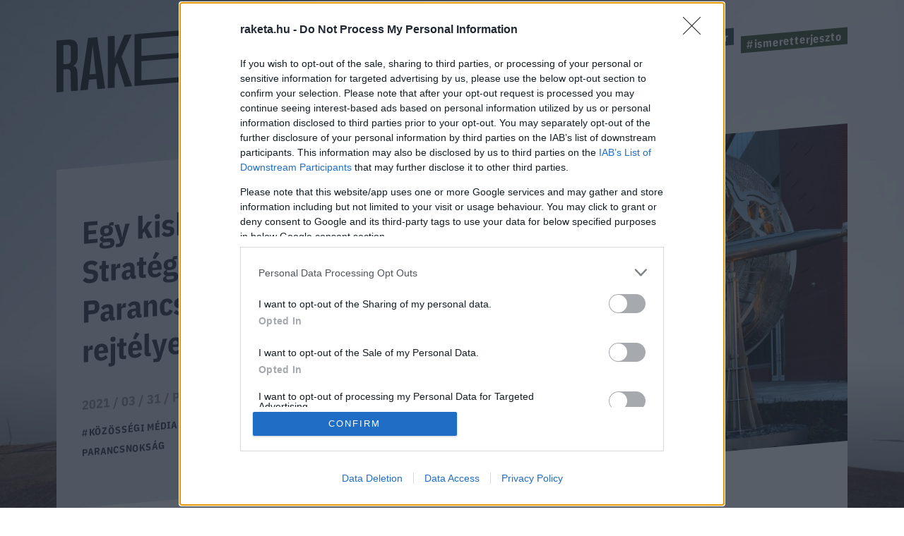

--- FILE ---
content_type: text/html; charset=utf-8
request_url: https://www.google.com/recaptcha/api2/anchor?ar=1&k=6LcMO9cZAAAAAIVOTpQZD4F0dKzqljv_hD4GfqRF&co=aHR0cHM6Ly9yYWtldGEuaHU6NDQz&hl=en&v=PoyoqOPhxBO7pBk68S4YbpHZ&size=invisible&anchor-ms=20000&execute-ms=30000&cb=ev7toj2wvvom
body_size: 48719
content:
<!DOCTYPE HTML><html dir="ltr" lang="en"><head><meta http-equiv="Content-Type" content="text/html; charset=UTF-8">
<meta http-equiv="X-UA-Compatible" content="IE=edge">
<title>reCAPTCHA</title>
<style type="text/css">
/* cyrillic-ext */
@font-face {
  font-family: 'Roboto';
  font-style: normal;
  font-weight: 400;
  font-stretch: 100%;
  src: url(//fonts.gstatic.com/s/roboto/v48/KFO7CnqEu92Fr1ME7kSn66aGLdTylUAMa3GUBHMdazTgWw.woff2) format('woff2');
  unicode-range: U+0460-052F, U+1C80-1C8A, U+20B4, U+2DE0-2DFF, U+A640-A69F, U+FE2E-FE2F;
}
/* cyrillic */
@font-face {
  font-family: 'Roboto';
  font-style: normal;
  font-weight: 400;
  font-stretch: 100%;
  src: url(//fonts.gstatic.com/s/roboto/v48/KFO7CnqEu92Fr1ME7kSn66aGLdTylUAMa3iUBHMdazTgWw.woff2) format('woff2');
  unicode-range: U+0301, U+0400-045F, U+0490-0491, U+04B0-04B1, U+2116;
}
/* greek-ext */
@font-face {
  font-family: 'Roboto';
  font-style: normal;
  font-weight: 400;
  font-stretch: 100%;
  src: url(//fonts.gstatic.com/s/roboto/v48/KFO7CnqEu92Fr1ME7kSn66aGLdTylUAMa3CUBHMdazTgWw.woff2) format('woff2');
  unicode-range: U+1F00-1FFF;
}
/* greek */
@font-face {
  font-family: 'Roboto';
  font-style: normal;
  font-weight: 400;
  font-stretch: 100%;
  src: url(//fonts.gstatic.com/s/roboto/v48/KFO7CnqEu92Fr1ME7kSn66aGLdTylUAMa3-UBHMdazTgWw.woff2) format('woff2');
  unicode-range: U+0370-0377, U+037A-037F, U+0384-038A, U+038C, U+038E-03A1, U+03A3-03FF;
}
/* math */
@font-face {
  font-family: 'Roboto';
  font-style: normal;
  font-weight: 400;
  font-stretch: 100%;
  src: url(//fonts.gstatic.com/s/roboto/v48/KFO7CnqEu92Fr1ME7kSn66aGLdTylUAMawCUBHMdazTgWw.woff2) format('woff2');
  unicode-range: U+0302-0303, U+0305, U+0307-0308, U+0310, U+0312, U+0315, U+031A, U+0326-0327, U+032C, U+032F-0330, U+0332-0333, U+0338, U+033A, U+0346, U+034D, U+0391-03A1, U+03A3-03A9, U+03B1-03C9, U+03D1, U+03D5-03D6, U+03F0-03F1, U+03F4-03F5, U+2016-2017, U+2034-2038, U+203C, U+2040, U+2043, U+2047, U+2050, U+2057, U+205F, U+2070-2071, U+2074-208E, U+2090-209C, U+20D0-20DC, U+20E1, U+20E5-20EF, U+2100-2112, U+2114-2115, U+2117-2121, U+2123-214F, U+2190, U+2192, U+2194-21AE, U+21B0-21E5, U+21F1-21F2, U+21F4-2211, U+2213-2214, U+2216-22FF, U+2308-230B, U+2310, U+2319, U+231C-2321, U+2336-237A, U+237C, U+2395, U+239B-23B7, U+23D0, U+23DC-23E1, U+2474-2475, U+25AF, U+25B3, U+25B7, U+25BD, U+25C1, U+25CA, U+25CC, U+25FB, U+266D-266F, U+27C0-27FF, U+2900-2AFF, U+2B0E-2B11, U+2B30-2B4C, U+2BFE, U+3030, U+FF5B, U+FF5D, U+1D400-1D7FF, U+1EE00-1EEFF;
}
/* symbols */
@font-face {
  font-family: 'Roboto';
  font-style: normal;
  font-weight: 400;
  font-stretch: 100%;
  src: url(//fonts.gstatic.com/s/roboto/v48/KFO7CnqEu92Fr1ME7kSn66aGLdTylUAMaxKUBHMdazTgWw.woff2) format('woff2');
  unicode-range: U+0001-000C, U+000E-001F, U+007F-009F, U+20DD-20E0, U+20E2-20E4, U+2150-218F, U+2190, U+2192, U+2194-2199, U+21AF, U+21E6-21F0, U+21F3, U+2218-2219, U+2299, U+22C4-22C6, U+2300-243F, U+2440-244A, U+2460-24FF, U+25A0-27BF, U+2800-28FF, U+2921-2922, U+2981, U+29BF, U+29EB, U+2B00-2BFF, U+4DC0-4DFF, U+FFF9-FFFB, U+10140-1018E, U+10190-1019C, U+101A0, U+101D0-101FD, U+102E0-102FB, U+10E60-10E7E, U+1D2C0-1D2D3, U+1D2E0-1D37F, U+1F000-1F0FF, U+1F100-1F1AD, U+1F1E6-1F1FF, U+1F30D-1F30F, U+1F315, U+1F31C, U+1F31E, U+1F320-1F32C, U+1F336, U+1F378, U+1F37D, U+1F382, U+1F393-1F39F, U+1F3A7-1F3A8, U+1F3AC-1F3AF, U+1F3C2, U+1F3C4-1F3C6, U+1F3CA-1F3CE, U+1F3D4-1F3E0, U+1F3ED, U+1F3F1-1F3F3, U+1F3F5-1F3F7, U+1F408, U+1F415, U+1F41F, U+1F426, U+1F43F, U+1F441-1F442, U+1F444, U+1F446-1F449, U+1F44C-1F44E, U+1F453, U+1F46A, U+1F47D, U+1F4A3, U+1F4B0, U+1F4B3, U+1F4B9, U+1F4BB, U+1F4BF, U+1F4C8-1F4CB, U+1F4D6, U+1F4DA, U+1F4DF, U+1F4E3-1F4E6, U+1F4EA-1F4ED, U+1F4F7, U+1F4F9-1F4FB, U+1F4FD-1F4FE, U+1F503, U+1F507-1F50B, U+1F50D, U+1F512-1F513, U+1F53E-1F54A, U+1F54F-1F5FA, U+1F610, U+1F650-1F67F, U+1F687, U+1F68D, U+1F691, U+1F694, U+1F698, U+1F6AD, U+1F6B2, U+1F6B9-1F6BA, U+1F6BC, U+1F6C6-1F6CF, U+1F6D3-1F6D7, U+1F6E0-1F6EA, U+1F6F0-1F6F3, U+1F6F7-1F6FC, U+1F700-1F7FF, U+1F800-1F80B, U+1F810-1F847, U+1F850-1F859, U+1F860-1F887, U+1F890-1F8AD, U+1F8B0-1F8BB, U+1F8C0-1F8C1, U+1F900-1F90B, U+1F93B, U+1F946, U+1F984, U+1F996, U+1F9E9, U+1FA00-1FA6F, U+1FA70-1FA7C, U+1FA80-1FA89, U+1FA8F-1FAC6, U+1FACE-1FADC, U+1FADF-1FAE9, U+1FAF0-1FAF8, U+1FB00-1FBFF;
}
/* vietnamese */
@font-face {
  font-family: 'Roboto';
  font-style: normal;
  font-weight: 400;
  font-stretch: 100%;
  src: url(//fonts.gstatic.com/s/roboto/v48/KFO7CnqEu92Fr1ME7kSn66aGLdTylUAMa3OUBHMdazTgWw.woff2) format('woff2');
  unicode-range: U+0102-0103, U+0110-0111, U+0128-0129, U+0168-0169, U+01A0-01A1, U+01AF-01B0, U+0300-0301, U+0303-0304, U+0308-0309, U+0323, U+0329, U+1EA0-1EF9, U+20AB;
}
/* latin-ext */
@font-face {
  font-family: 'Roboto';
  font-style: normal;
  font-weight: 400;
  font-stretch: 100%;
  src: url(//fonts.gstatic.com/s/roboto/v48/KFO7CnqEu92Fr1ME7kSn66aGLdTylUAMa3KUBHMdazTgWw.woff2) format('woff2');
  unicode-range: U+0100-02BA, U+02BD-02C5, U+02C7-02CC, U+02CE-02D7, U+02DD-02FF, U+0304, U+0308, U+0329, U+1D00-1DBF, U+1E00-1E9F, U+1EF2-1EFF, U+2020, U+20A0-20AB, U+20AD-20C0, U+2113, U+2C60-2C7F, U+A720-A7FF;
}
/* latin */
@font-face {
  font-family: 'Roboto';
  font-style: normal;
  font-weight: 400;
  font-stretch: 100%;
  src: url(//fonts.gstatic.com/s/roboto/v48/KFO7CnqEu92Fr1ME7kSn66aGLdTylUAMa3yUBHMdazQ.woff2) format('woff2');
  unicode-range: U+0000-00FF, U+0131, U+0152-0153, U+02BB-02BC, U+02C6, U+02DA, U+02DC, U+0304, U+0308, U+0329, U+2000-206F, U+20AC, U+2122, U+2191, U+2193, U+2212, U+2215, U+FEFF, U+FFFD;
}
/* cyrillic-ext */
@font-face {
  font-family: 'Roboto';
  font-style: normal;
  font-weight: 500;
  font-stretch: 100%;
  src: url(//fonts.gstatic.com/s/roboto/v48/KFO7CnqEu92Fr1ME7kSn66aGLdTylUAMa3GUBHMdazTgWw.woff2) format('woff2');
  unicode-range: U+0460-052F, U+1C80-1C8A, U+20B4, U+2DE0-2DFF, U+A640-A69F, U+FE2E-FE2F;
}
/* cyrillic */
@font-face {
  font-family: 'Roboto';
  font-style: normal;
  font-weight: 500;
  font-stretch: 100%;
  src: url(//fonts.gstatic.com/s/roboto/v48/KFO7CnqEu92Fr1ME7kSn66aGLdTylUAMa3iUBHMdazTgWw.woff2) format('woff2');
  unicode-range: U+0301, U+0400-045F, U+0490-0491, U+04B0-04B1, U+2116;
}
/* greek-ext */
@font-face {
  font-family: 'Roboto';
  font-style: normal;
  font-weight: 500;
  font-stretch: 100%;
  src: url(//fonts.gstatic.com/s/roboto/v48/KFO7CnqEu92Fr1ME7kSn66aGLdTylUAMa3CUBHMdazTgWw.woff2) format('woff2');
  unicode-range: U+1F00-1FFF;
}
/* greek */
@font-face {
  font-family: 'Roboto';
  font-style: normal;
  font-weight: 500;
  font-stretch: 100%;
  src: url(//fonts.gstatic.com/s/roboto/v48/KFO7CnqEu92Fr1ME7kSn66aGLdTylUAMa3-UBHMdazTgWw.woff2) format('woff2');
  unicode-range: U+0370-0377, U+037A-037F, U+0384-038A, U+038C, U+038E-03A1, U+03A3-03FF;
}
/* math */
@font-face {
  font-family: 'Roboto';
  font-style: normal;
  font-weight: 500;
  font-stretch: 100%;
  src: url(//fonts.gstatic.com/s/roboto/v48/KFO7CnqEu92Fr1ME7kSn66aGLdTylUAMawCUBHMdazTgWw.woff2) format('woff2');
  unicode-range: U+0302-0303, U+0305, U+0307-0308, U+0310, U+0312, U+0315, U+031A, U+0326-0327, U+032C, U+032F-0330, U+0332-0333, U+0338, U+033A, U+0346, U+034D, U+0391-03A1, U+03A3-03A9, U+03B1-03C9, U+03D1, U+03D5-03D6, U+03F0-03F1, U+03F4-03F5, U+2016-2017, U+2034-2038, U+203C, U+2040, U+2043, U+2047, U+2050, U+2057, U+205F, U+2070-2071, U+2074-208E, U+2090-209C, U+20D0-20DC, U+20E1, U+20E5-20EF, U+2100-2112, U+2114-2115, U+2117-2121, U+2123-214F, U+2190, U+2192, U+2194-21AE, U+21B0-21E5, U+21F1-21F2, U+21F4-2211, U+2213-2214, U+2216-22FF, U+2308-230B, U+2310, U+2319, U+231C-2321, U+2336-237A, U+237C, U+2395, U+239B-23B7, U+23D0, U+23DC-23E1, U+2474-2475, U+25AF, U+25B3, U+25B7, U+25BD, U+25C1, U+25CA, U+25CC, U+25FB, U+266D-266F, U+27C0-27FF, U+2900-2AFF, U+2B0E-2B11, U+2B30-2B4C, U+2BFE, U+3030, U+FF5B, U+FF5D, U+1D400-1D7FF, U+1EE00-1EEFF;
}
/* symbols */
@font-face {
  font-family: 'Roboto';
  font-style: normal;
  font-weight: 500;
  font-stretch: 100%;
  src: url(//fonts.gstatic.com/s/roboto/v48/KFO7CnqEu92Fr1ME7kSn66aGLdTylUAMaxKUBHMdazTgWw.woff2) format('woff2');
  unicode-range: U+0001-000C, U+000E-001F, U+007F-009F, U+20DD-20E0, U+20E2-20E4, U+2150-218F, U+2190, U+2192, U+2194-2199, U+21AF, U+21E6-21F0, U+21F3, U+2218-2219, U+2299, U+22C4-22C6, U+2300-243F, U+2440-244A, U+2460-24FF, U+25A0-27BF, U+2800-28FF, U+2921-2922, U+2981, U+29BF, U+29EB, U+2B00-2BFF, U+4DC0-4DFF, U+FFF9-FFFB, U+10140-1018E, U+10190-1019C, U+101A0, U+101D0-101FD, U+102E0-102FB, U+10E60-10E7E, U+1D2C0-1D2D3, U+1D2E0-1D37F, U+1F000-1F0FF, U+1F100-1F1AD, U+1F1E6-1F1FF, U+1F30D-1F30F, U+1F315, U+1F31C, U+1F31E, U+1F320-1F32C, U+1F336, U+1F378, U+1F37D, U+1F382, U+1F393-1F39F, U+1F3A7-1F3A8, U+1F3AC-1F3AF, U+1F3C2, U+1F3C4-1F3C6, U+1F3CA-1F3CE, U+1F3D4-1F3E0, U+1F3ED, U+1F3F1-1F3F3, U+1F3F5-1F3F7, U+1F408, U+1F415, U+1F41F, U+1F426, U+1F43F, U+1F441-1F442, U+1F444, U+1F446-1F449, U+1F44C-1F44E, U+1F453, U+1F46A, U+1F47D, U+1F4A3, U+1F4B0, U+1F4B3, U+1F4B9, U+1F4BB, U+1F4BF, U+1F4C8-1F4CB, U+1F4D6, U+1F4DA, U+1F4DF, U+1F4E3-1F4E6, U+1F4EA-1F4ED, U+1F4F7, U+1F4F9-1F4FB, U+1F4FD-1F4FE, U+1F503, U+1F507-1F50B, U+1F50D, U+1F512-1F513, U+1F53E-1F54A, U+1F54F-1F5FA, U+1F610, U+1F650-1F67F, U+1F687, U+1F68D, U+1F691, U+1F694, U+1F698, U+1F6AD, U+1F6B2, U+1F6B9-1F6BA, U+1F6BC, U+1F6C6-1F6CF, U+1F6D3-1F6D7, U+1F6E0-1F6EA, U+1F6F0-1F6F3, U+1F6F7-1F6FC, U+1F700-1F7FF, U+1F800-1F80B, U+1F810-1F847, U+1F850-1F859, U+1F860-1F887, U+1F890-1F8AD, U+1F8B0-1F8BB, U+1F8C0-1F8C1, U+1F900-1F90B, U+1F93B, U+1F946, U+1F984, U+1F996, U+1F9E9, U+1FA00-1FA6F, U+1FA70-1FA7C, U+1FA80-1FA89, U+1FA8F-1FAC6, U+1FACE-1FADC, U+1FADF-1FAE9, U+1FAF0-1FAF8, U+1FB00-1FBFF;
}
/* vietnamese */
@font-face {
  font-family: 'Roboto';
  font-style: normal;
  font-weight: 500;
  font-stretch: 100%;
  src: url(//fonts.gstatic.com/s/roboto/v48/KFO7CnqEu92Fr1ME7kSn66aGLdTylUAMa3OUBHMdazTgWw.woff2) format('woff2');
  unicode-range: U+0102-0103, U+0110-0111, U+0128-0129, U+0168-0169, U+01A0-01A1, U+01AF-01B0, U+0300-0301, U+0303-0304, U+0308-0309, U+0323, U+0329, U+1EA0-1EF9, U+20AB;
}
/* latin-ext */
@font-face {
  font-family: 'Roboto';
  font-style: normal;
  font-weight: 500;
  font-stretch: 100%;
  src: url(//fonts.gstatic.com/s/roboto/v48/KFO7CnqEu92Fr1ME7kSn66aGLdTylUAMa3KUBHMdazTgWw.woff2) format('woff2');
  unicode-range: U+0100-02BA, U+02BD-02C5, U+02C7-02CC, U+02CE-02D7, U+02DD-02FF, U+0304, U+0308, U+0329, U+1D00-1DBF, U+1E00-1E9F, U+1EF2-1EFF, U+2020, U+20A0-20AB, U+20AD-20C0, U+2113, U+2C60-2C7F, U+A720-A7FF;
}
/* latin */
@font-face {
  font-family: 'Roboto';
  font-style: normal;
  font-weight: 500;
  font-stretch: 100%;
  src: url(//fonts.gstatic.com/s/roboto/v48/KFO7CnqEu92Fr1ME7kSn66aGLdTylUAMa3yUBHMdazQ.woff2) format('woff2');
  unicode-range: U+0000-00FF, U+0131, U+0152-0153, U+02BB-02BC, U+02C6, U+02DA, U+02DC, U+0304, U+0308, U+0329, U+2000-206F, U+20AC, U+2122, U+2191, U+2193, U+2212, U+2215, U+FEFF, U+FFFD;
}
/* cyrillic-ext */
@font-face {
  font-family: 'Roboto';
  font-style: normal;
  font-weight: 900;
  font-stretch: 100%;
  src: url(//fonts.gstatic.com/s/roboto/v48/KFO7CnqEu92Fr1ME7kSn66aGLdTylUAMa3GUBHMdazTgWw.woff2) format('woff2');
  unicode-range: U+0460-052F, U+1C80-1C8A, U+20B4, U+2DE0-2DFF, U+A640-A69F, U+FE2E-FE2F;
}
/* cyrillic */
@font-face {
  font-family: 'Roboto';
  font-style: normal;
  font-weight: 900;
  font-stretch: 100%;
  src: url(//fonts.gstatic.com/s/roboto/v48/KFO7CnqEu92Fr1ME7kSn66aGLdTylUAMa3iUBHMdazTgWw.woff2) format('woff2');
  unicode-range: U+0301, U+0400-045F, U+0490-0491, U+04B0-04B1, U+2116;
}
/* greek-ext */
@font-face {
  font-family: 'Roboto';
  font-style: normal;
  font-weight: 900;
  font-stretch: 100%;
  src: url(//fonts.gstatic.com/s/roboto/v48/KFO7CnqEu92Fr1ME7kSn66aGLdTylUAMa3CUBHMdazTgWw.woff2) format('woff2');
  unicode-range: U+1F00-1FFF;
}
/* greek */
@font-face {
  font-family: 'Roboto';
  font-style: normal;
  font-weight: 900;
  font-stretch: 100%;
  src: url(//fonts.gstatic.com/s/roboto/v48/KFO7CnqEu92Fr1ME7kSn66aGLdTylUAMa3-UBHMdazTgWw.woff2) format('woff2');
  unicode-range: U+0370-0377, U+037A-037F, U+0384-038A, U+038C, U+038E-03A1, U+03A3-03FF;
}
/* math */
@font-face {
  font-family: 'Roboto';
  font-style: normal;
  font-weight: 900;
  font-stretch: 100%;
  src: url(//fonts.gstatic.com/s/roboto/v48/KFO7CnqEu92Fr1ME7kSn66aGLdTylUAMawCUBHMdazTgWw.woff2) format('woff2');
  unicode-range: U+0302-0303, U+0305, U+0307-0308, U+0310, U+0312, U+0315, U+031A, U+0326-0327, U+032C, U+032F-0330, U+0332-0333, U+0338, U+033A, U+0346, U+034D, U+0391-03A1, U+03A3-03A9, U+03B1-03C9, U+03D1, U+03D5-03D6, U+03F0-03F1, U+03F4-03F5, U+2016-2017, U+2034-2038, U+203C, U+2040, U+2043, U+2047, U+2050, U+2057, U+205F, U+2070-2071, U+2074-208E, U+2090-209C, U+20D0-20DC, U+20E1, U+20E5-20EF, U+2100-2112, U+2114-2115, U+2117-2121, U+2123-214F, U+2190, U+2192, U+2194-21AE, U+21B0-21E5, U+21F1-21F2, U+21F4-2211, U+2213-2214, U+2216-22FF, U+2308-230B, U+2310, U+2319, U+231C-2321, U+2336-237A, U+237C, U+2395, U+239B-23B7, U+23D0, U+23DC-23E1, U+2474-2475, U+25AF, U+25B3, U+25B7, U+25BD, U+25C1, U+25CA, U+25CC, U+25FB, U+266D-266F, U+27C0-27FF, U+2900-2AFF, U+2B0E-2B11, U+2B30-2B4C, U+2BFE, U+3030, U+FF5B, U+FF5D, U+1D400-1D7FF, U+1EE00-1EEFF;
}
/* symbols */
@font-face {
  font-family: 'Roboto';
  font-style: normal;
  font-weight: 900;
  font-stretch: 100%;
  src: url(//fonts.gstatic.com/s/roboto/v48/KFO7CnqEu92Fr1ME7kSn66aGLdTylUAMaxKUBHMdazTgWw.woff2) format('woff2');
  unicode-range: U+0001-000C, U+000E-001F, U+007F-009F, U+20DD-20E0, U+20E2-20E4, U+2150-218F, U+2190, U+2192, U+2194-2199, U+21AF, U+21E6-21F0, U+21F3, U+2218-2219, U+2299, U+22C4-22C6, U+2300-243F, U+2440-244A, U+2460-24FF, U+25A0-27BF, U+2800-28FF, U+2921-2922, U+2981, U+29BF, U+29EB, U+2B00-2BFF, U+4DC0-4DFF, U+FFF9-FFFB, U+10140-1018E, U+10190-1019C, U+101A0, U+101D0-101FD, U+102E0-102FB, U+10E60-10E7E, U+1D2C0-1D2D3, U+1D2E0-1D37F, U+1F000-1F0FF, U+1F100-1F1AD, U+1F1E6-1F1FF, U+1F30D-1F30F, U+1F315, U+1F31C, U+1F31E, U+1F320-1F32C, U+1F336, U+1F378, U+1F37D, U+1F382, U+1F393-1F39F, U+1F3A7-1F3A8, U+1F3AC-1F3AF, U+1F3C2, U+1F3C4-1F3C6, U+1F3CA-1F3CE, U+1F3D4-1F3E0, U+1F3ED, U+1F3F1-1F3F3, U+1F3F5-1F3F7, U+1F408, U+1F415, U+1F41F, U+1F426, U+1F43F, U+1F441-1F442, U+1F444, U+1F446-1F449, U+1F44C-1F44E, U+1F453, U+1F46A, U+1F47D, U+1F4A3, U+1F4B0, U+1F4B3, U+1F4B9, U+1F4BB, U+1F4BF, U+1F4C8-1F4CB, U+1F4D6, U+1F4DA, U+1F4DF, U+1F4E3-1F4E6, U+1F4EA-1F4ED, U+1F4F7, U+1F4F9-1F4FB, U+1F4FD-1F4FE, U+1F503, U+1F507-1F50B, U+1F50D, U+1F512-1F513, U+1F53E-1F54A, U+1F54F-1F5FA, U+1F610, U+1F650-1F67F, U+1F687, U+1F68D, U+1F691, U+1F694, U+1F698, U+1F6AD, U+1F6B2, U+1F6B9-1F6BA, U+1F6BC, U+1F6C6-1F6CF, U+1F6D3-1F6D7, U+1F6E0-1F6EA, U+1F6F0-1F6F3, U+1F6F7-1F6FC, U+1F700-1F7FF, U+1F800-1F80B, U+1F810-1F847, U+1F850-1F859, U+1F860-1F887, U+1F890-1F8AD, U+1F8B0-1F8BB, U+1F8C0-1F8C1, U+1F900-1F90B, U+1F93B, U+1F946, U+1F984, U+1F996, U+1F9E9, U+1FA00-1FA6F, U+1FA70-1FA7C, U+1FA80-1FA89, U+1FA8F-1FAC6, U+1FACE-1FADC, U+1FADF-1FAE9, U+1FAF0-1FAF8, U+1FB00-1FBFF;
}
/* vietnamese */
@font-face {
  font-family: 'Roboto';
  font-style: normal;
  font-weight: 900;
  font-stretch: 100%;
  src: url(//fonts.gstatic.com/s/roboto/v48/KFO7CnqEu92Fr1ME7kSn66aGLdTylUAMa3OUBHMdazTgWw.woff2) format('woff2');
  unicode-range: U+0102-0103, U+0110-0111, U+0128-0129, U+0168-0169, U+01A0-01A1, U+01AF-01B0, U+0300-0301, U+0303-0304, U+0308-0309, U+0323, U+0329, U+1EA0-1EF9, U+20AB;
}
/* latin-ext */
@font-face {
  font-family: 'Roboto';
  font-style: normal;
  font-weight: 900;
  font-stretch: 100%;
  src: url(//fonts.gstatic.com/s/roboto/v48/KFO7CnqEu92Fr1ME7kSn66aGLdTylUAMa3KUBHMdazTgWw.woff2) format('woff2');
  unicode-range: U+0100-02BA, U+02BD-02C5, U+02C7-02CC, U+02CE-02D7, U+02DD-02FF, U+0304, U+0308, U+0329, U+1D00-1DBF, U+1E00-1E9F, U+1EF2-1EFF, U+2020, U+20A0-20AB, U+20AD-20C0, U+2113, U+2C60-2C7F, U+A720-A7FF;
}
/* latin */
@font-face {
  font-family: 'Roboto';
  font-style: normal;
  font-weight: 900;
  font-stretch: 100%;
  src: url(//fonts.gstatic.com/s/roboto/v48/KFO7CnqEu92Fr1ME7kSn66aGLdTylUAMa3yUBHMdazQ.woff2) format('woff2');
  unicode-range: U+0000-00FF, U+0131, U+0152-0153, U+02BB-02BC, U+02C6, U+02DA, U+02DC, U+0304, U+0308, U+0329, U+2000-206F, U+20AC, U+2122, U+2191, U+2193, U+2212, U+2215, U+FEFF, U+FFFD;
}

</style>
<link rel="stylesheet" type="text/css" href="https://www.gstatic.com/recaptcha/releases/PoyoqOPhxBO7pBk68S4YbpHZ/styles__ltr.css">
<script nonce="btQqKicXzrJdvq32ALJJSg" type="text/javascript">window['__recaptcha_api'] = 'https://www.google.com/recaptcha/api2/';</script>
<script type="text/javascript" src="https://www.gstatic.com/recaptcha/releases/PoyoqOPhxBO7pBk68S4YbpHZ/recaptcha__en.js" nonce="btQqKicXzrJdvq32ALJJSg">
      
    </script></head>
<body><div id="rc-anchor-alert" class="rc-anchor-alert"></div>
<input type="hidden" id="recaptcha-token" value="[base64]">
<script type="text/javascript" nonce="btQqKicXzrJdvq32ALJJSg">
      recaptcha.anchor.Main.init("[\x22ainput\x22,[\x22bgdata\x22,\x22\x22,\[base64]/[base64]/[base64]/ZyhXLGgpOnEoW04sMjEsbF0sVywwKSxoKSxmYWxzZSxmYWxzZSl9Y2F0Y2goayl7RygzNTgsVyk/[base64]/[base64]/[base64]/[base64]/[base64]/[base64]/[base64]/bmV3IEJbT10oRFswXSk6dz09Mj9uZXcgQltPXShEWzBdLERbMV0pOnc9PTM/bmV3IEJbT10oRFswXSxEWzFdLERbMl0pOnc9PTQ/[base64]/[base64]/[base64]/[base64]/[base64]\\u003d\x22,\[base64]\\u003d\\u003d\x22,\x22SsOZM8Oow6vDosOxJcO3w6gbIMOOwp8AwohDwp3CvMKpN8KvwonDj8K9FsObw5/DusOMw4fDumrDjzdqw4JaNcKPwqvCpMKRbMKZw4fDu8OyADYgw6/[base64]/DqMKlwoXCkcOlPALCvMKDw6LDnmYFwp7CsWHDn8OOQcKHwrLCqcK6Zz/DvFPCucKyP8KmwrzCqEF4w6LCs8O0w5lrD8KvH1/[base64]/Dp3cqV8KGTz3CqsO1OWpiPmTDk8OKwqvCoiAUXsOHw4DCtzFwMUnDqyjDoW8rwqtDMsKRw6nCv8KLCSoIw5LCox7CngN0wpkxw4LCumwQfhckwqzCgMK4DcKSEjfCrm7DjsKowrjDpn5LQcKudXzDqhTCqcO9wptgWD/[base64]/DsMKAwpLDiMOeYQ7ClBEoVcKIw6TCtHbCp1fCqh/Ct8KiacOWw6goEMOoQDgsLsOlw57Dn8K9wrV7fm7DnMOCw53Cnj/Ci0fDqX0bEcOGZ8OgwpLCtsKVwpbDnSzDtcKsRMO0FlvDk8Kiwqd8bUzChxbDgsKCYzQpw51Xw6UTw7t4w5jCjcOCL8OCw4XDhMOfbQwpwqMsw5QabcOKGyF5woN+wrPCl8OlUiReBMOjwr3ClcO3w7DCsB8/CcOsJ8KqcyY9dkvCiGYowq7DmMOLwrzDk8Kkw6DDsMKcwoAYwo7DhxU0w6cKLToXb8Ktw6nDlz3CmizCtjNtw4DCj8OUA2jCjDkhV0TCt0PCk3gYw5dUw4/CnsK4w5/[base64]/[base64]/CgsO7SQnCuRbCgmHCvm1pw7fDi2YzYkoPP8Orb8Kfw4vDnMKvOMO4wr0zBsOWwpPDssKmw4fDuMK+wrHCkxPCqTzCjWNgFFPDmRjCugDCjsOqB8KWUXQnNVHCksO+I1PDg8OEw4fDvsOQLxgNwpnDpQDDicKiw5haw7YfIMKqEMK/[base64]/CojrDiRZ0wrzCjEHCmifCnsK+w7NFwp5EH3pCIsO2w57DiFEswqnCoQhuwpnCu1EpwoAOw7lXw5YbwqDCisO7PMOowrFQZEhNw6bDrlzDuMKdYHp5wovCkg4hO8KpHAsGGRpZOMO3wobDgsKHIMKewrHDoQHDnCPCoS9xw4rCsCHDiyjDp8OMIVslwqXCuCvDlj/ClsKBTikxY8K2w7xcDBvDiMKMw4XCusKUScOHwrUYSyc2bDzChi/DgcOBP8OBbz/Cl2xUL8KqwpNswrR2wqXCocOKw43CgcKaIcOrYBXCpcOPwpnCvwVKwrQrTsO3w7lSfsKqGnjDj37CgAIsC8KAV3LDksKxwrrDvAjDviHCrcKoRHcawrnCnj7Dmn/Cqz1+MsKhbsOPDXzDlMKtwqrCvsKEfD3Cl2VlGcOlSMOuwrRywq/ChcKHBMOgw4/CsQDDoRrCjCtSSMKaCHAjw7PCllpDfsO4wqDDlG/DvT8Zwqp0wqJhGkzCqW7DoEHDuwLDhlzDiBrCl8OMwo5Xw4Z5w4HCgE1ywqd/wpnCqGXCncKxw7vDtMOEUMO6woJjKBVgwoTCisOWw4IXw6vCs8KMBwfDoBbCsBLCh8OnccKZw4hpwqt/wr9yw4UGw4QPwqTCo8KsccOxwrbDvMK4YcKYYsKJGsKGA8OVw7TCqUtJw5Aewrt9wonDqlDCvEjClyTCm2/[base64]/[base64]/CngTDt0bDpRVVNsKGwpNGw74KDsOfwpTDlcKaSzjClC8xeljCs8OYKcK/wrPDvyfCo3A/UMKnwqtDw7NTBTAkw4LCnsONUcOCasOswqcow6/CulLDrsO8exTDhzHDt8Omw4F+YB/DlU4fwqIDw41sEXjCt8Kzw7lEImvClcK6TybCgGcVwr/[base64]/[base64]/ChcOpwqJWVMKDQMKOV8KvfcKJwrIaw5PCokQFw7hyw6XDh0tmwoDCjz84wr/DrWZjUsOfwq5fw5LDkU7ChHARwqPCrMOiw7DChsKgw5daGFFOUl/[base64]/DoMKqwrfCgA0uX3XDrcOuS8KUwqddw7rDtxNPNMOeYcKuZkDDnXwCHDzDgXHDgsKgwpMdRMOuasO8w645EsKeB8K5w4TCgnnCi8Ktw6kqe8OOURwYH8ODwr3Cl8Ogw5LCnXNyw7xOw47CmFg4aytnw6/[base64]/CscK2EQZnHy/CjlTDoMKaw5XCnsK/wrrCssOubMKiwo/DuyLDryXDqUg8wobDgcKtH8K7IsK2P1ACwrERwos/[base64]/w4ELwp0/w7oNTcOZMsK/w7zDnsK5OAouw7LDrMKHw6ISX8Oow4fCswLCmsO6w4EQw4DDhMOMwrHCg8KOw6bDssKZwpRfw77Dm8OBSDsnT8KIw6TDusK3w41WPisXwrslZ0LCuSXCvcO9w77ClsKAc8KOZxbDnV0XwrEnw4JSwqfDnSfDpMOVOzfDq2DCvcKnw7XDjh/DlUnCgsOpwqdIGD/[base64]/CtsK1ecK5EcO2cA/Dv8K9ZXfDmcKJNMO0dUPCi8Kjb8Okw7h4WcKfw5fCgWxTwp0/eDk+wrXDtW3Dv8Oswp/DocK/MS9/w6DDlsOvwpvCgCbCoTN4w69qV8ODMsOPwofCvcKvwpbCr1HCmsOOcMK0J8KnwqzDvF5FY2xzQcKuUsKqA8KJwoXCscOUw4Muw7tvw7HCsSMDwonCrHvDlEPCsmvClEsjw7XCkcKCE8Kaw5lxSBQhw5/CqsO5Kl/Cv2xXwqsyw7J7PsKxQE1qZ8K2L0fDph94wqwnw5zDv8O7UcKVIsOcwosuw63CosKZS8KxXsKAHcK/cGIJwp/CrcKsKADCsh7CuMOefFUDbGsnAhrCisOEOMOFwoV1HsKjw5kcJnnDuAXCiGrCi37Cm8KxWjXDvcKZFMKnw4N5YMK2B07ClMK0BXwgXsOzKB59w4pxe8KocTTDtMKuwqvCngZae8KQez8nwqEZw5PCssOdFsKIUcORw7p0wpPDicOfw4/[base64]/[base64]/[base64]/CmjZ7worDihDDusOLwr/DisOPw43CnsK1w5RvQ8K5C2XCscKIOcOvfcOTwqwdwpPDmE5kw7XDlmlhwpzDk29SIxfDihTDsMKtw6bDo8Kow7lqVnJjw43Cp8Ogf8OOw7QZwqDCrMOQwqTDlsO2ZsKlw4LChEh+w448QCUHw4gUBMOKUTB+w70VwofDrW4Zw5jDmsOXPw59BC/Dk3bDisOLw6/CucKVwpRzCWNKwoXDniTChsKGQ0d3woLCmcK9w4wfLn9Mw6zDmnjCusKQwo4NbcK1RcKwwpPDrHrCrcOwwq1ewopgPcOYw74+dcKaw5rCt8Oqwq3Ct1/Dm8KDwo9Zwq1EwqJ0esOfwo1NwrPCjEJ/AUHCoMONw5k6PAYew5zDuAHClMK5w6kLw7/DrhfDkQJiUmbDmVfDjX0VKEzDvDXClsKDwqjDmMKKw78kfMO9VcOLw5fDlwLCmRHDmRjDphTCuXHCj8OvwqBowoRjw4JITB/CgMO5wpvCosKEw6bCj3DDhsK7w5t+PCQWwqclw6MzQhjCkMO2w6Qqw7VWFwvDp8KLRsKnLHZjwrFzFWLChcOHwqPDiMOCWF/CgwnCqsOQUMKCPcKBw7LChcOXIWZXwqPCiMKsFsK7MhrDoFzCkcOZw6wpB3zDmC/CgMOZw6rDpkgNQMOOw6cCw4MmwrkAOSl3MQM9w7zDuh9XPMKrwrJlwqNDwqnCpcKcw5fDt2ohw4tWwqohZRQqwqBcwpk6wpTDqBYxw7jCq8O/w6BtVMOMVcK3wo9Nw4bClxzDssO0w6fDpcKkwpEEYMOjw6BeW8OywpPDtcOVwrRCNcK9woM1woXCmSvCqMK9wqZSB8KEYXp4wrfCn8KuHsKbWFp3UsOTw4pZVcK6fsKtw4MKJzA8ZsOnNMK7wrtRL8Kme8OHw7VIw5vDoAjDlMOYw4/CqVzDncOqS2HCv8K6DsKER8O3w5jDrxhtDMKZwpLDgcKNM8OGwroHw7/CnAk+w6QUasKawqTCsMOySMKGVTnClEMLKh4zF3rCtgbCucOueEQfw6TDpGIpw6HDtMKUw6nDp8OoLEPDuzPDsQbCrGpWGcKEM0srw7HCi8OeK8KGPkEDFMKrw6kqwp3DjcOhTMOzUhPDj0vDvsKPNsO4X8K8w5kKw6bCkzM/GsKQw44SwolAwqNzw7x+w58/wrPDvcKrc2vDr1tvayLCjkvCvC00QS84wqYFw5PDuMOwwpoXUsK1FklPP8OMM8KBVMK8w5tDwpZMXsO8AEUzw4HCrcODwpPDliVIR03ClxhfBsKLbnXCv2PDtVjChMKNYsOaw7/CmMORUcOHWULChcOAwoJTw5Y6XsO6wovDijPCmcK3TjwOwqxAwo3DjCzDij/Cqm4Swr1RCR/ChcK+wpjDrsKUEsKvwp7CmX3DjztyfgzCgTkwQ2hVwrPCv8KDAcKUw7Yyw7fCoV/ChMOsBVjCn8OLwpTCgGQVw4xlwo/Cv2jCisOlwqkdwq4ONR3DqAPClMKcwrsEwp7DhMKewobCrMOYEAY8wovDpkZlJHXCi8OiCMOQEMKEwpV1fsKVCsKSwpkKG0xdMR5ywq7Dg3/Ct1gbD8K7Qj7DiMKEBlXCssK0GcK3w4NRLmrCqDdOXRbDhXRqwod8wr/Dg2oqw6QRJcKXckMrOcOnw7cXwq58TxBTHsOKwowseMKLIcKUWcKpOwHCmsK8wrJfw6rDu8KCw7bDk8OvEgPDnsK2LsOdH8KAGyHDnQfDscOuw7PCmMOzw6NEwoXDoMORw43Do8OvUFZLDsKSwrt5wpPDnmd7fn/DvEMRaMOFw4bDt8OAw7M5RcKHYsOdYMK6wrjCoANuKMOSw5PDkl7DncOXZSUgwrzDj04KBcOhQnHDrMK2w5Umwp1NwoTDhwcRw6nDv8OzwqXDp2Z2wrPDhcOeH1YcwobCv8K0T8KawpVybk9mw4Yrwr/DlEUywojCmQ9dURTDjgfCtA3DusKNJ8OSwpcHVzzClzPDrwbCmDPDjHcbwqxkwo5LwobCjgLCkBPDp8O+fVbDlmzDq8KYKcKaNC8JDXzDp1IywofClMK0w7vCjMOGwpjDriXCrGvDi2rDtSfDn8OTe8Kcwo8jwo1naFFIwq/CjD4fw6YrN2Viw5AyIcKgOjHCi1hmwpgsQMKfJ8K3wrobw7jDkMO3dsOvA8O4XnISw4vDoMK7a2NCQ8KywqcYwp/DgR/Ctl3Dr8OMw5M1YkVQb3xqw5VAw5BiwrVSw7xOblEQO3vDmAY8wplBwq1Gw5bCrsOzw6fDlxHCo8KeNjLDjTfDhsONwqVmwpUxbRfCrsKAMANTdERTLD/DikF1w5nDgMOYIsO/YcKcRzoBwp8kwpPDicOywrF+PsKewo0YUcO1w45ew6cJJBkVw7vCosOOwo/CncKOf8OBw5c8wq/DisKrwqt9wqxBwq3DjX40dj7DqMK/[base64]/wrHDr8OiwoPDkTJ5KsOgdTXClsOKw7Q2wr/[base64]/[base64]/wpM2HcOUwo3Dh8KqFgXCqXvCgsOORsORXMKbwrXDkMKYcFwASnDDiGQeFMOIT8KwUXoffmM/wqRSwprDlMOhTWhsCMKXwobCm8OfEsO0w4TDoMKVNRnClWVAwpUCJ3oxw7Vew4fDicKbI8KASB8VY8K5wro6aQQKeWLCksOkw7FNwpPDlQrDhVY9VSZvw5t/wq/[base64]/w7t6woDCpWrCtsKtw57CokXCt8OdAsK/PcOXahTCisKAT8KzNklFwolcw6fDvFDDjsOUw4BFwqcUcVRvw4fDisKmw6PDtsOVwr7Dk8KZw4IBwocPFcOXSMOHw5HCo8K5w7fDtsK2wosAw7bDuwFoS1c3ZsOUw7Ebw57CkknCpRzDh8OMw43DmgjCqMKawqtKw7zCg3bDjDdIw7VPNcO8QsKnVGHDkcKKw6k/HsKNWzcxd8KRwpRww7fCvVTDscOAw7Y/JA4jw5xlTEFGw753ccO5BE/Cm8K0dU7Cs8KIM8KfbxzCgi3CgMOXw53DnMK/Iy4ow45ywrNFekNAGcOACsKWwofDn8O7FUHDnMOQwqwvwqobw6xzwr7CmcKAZsOWw6rDp0HDqnXCi8KWCcK4GxxEw7fDtcKdwpbCiglGw5fCosKrw4QyCcOjOcOZIsO5e153V8Opw67Co3EGS8OvVFE0cijCrzTDqcKlOFNsw6/[base64]/DnkwBeXDCssOMI8K+wqvDscK4w6EWwo3DtsKWEFzDpsKBQA3Cl8K/fADCryPCv8KFZzrClWTDmMKKw6QmOcOXWcOeDcKWEkfDpMKPQ8K9A8ORWcKqw67Dp8KIcC5cw7zCu8O/D03CiMOGIsKlI8OXwptIwph9X8KGw5DCr8OMYMOvAQ/Dj17CnMOhwphVwphAw7ktw6TCtV/Dqk7CtTnCqxDDkcOTSsO0wrzCq8O0wrrChMO7w6zDnWAPB8OBSVrDngEbw5jCnyd1w5xheXzCowrCkFbCosOHXcOsLsOdUMKkYRxTLFgZwpN3O8Kzw6XCjHwPw4gsw7LCh8KJeMK2w4kIw7LDnhLCgAUcE1zDqkrCr288w7l9w41RSnzCpcO/w7DCiMKIw6cPw7TDp8Oyw6dAwrkuZsOSDsO6PMKNZMKtw6PCi8Ouw7fDmsKJPm4YNzdcwqXDrsOuKXHCi3ZJIsOWHMKgw5PCg8KOBsOVeMK7wqrDgsOdw4XDv8O3P2B/w7ZVw7I3NMONIsOqWsKVw55aP8OuGWfCpg7DlsKEwptXYELCuGPDrcKQbcKZTcOmO8K7w61FPsOwSjBnGBrDiDvDtMK7w4VGSlbDrDBNfAR4DgolBcK9wpfDtcO/DcOiT3lqNEzCq8OxNsO2MsKewqUhc8OwwrVBBMKmwoYUDhgpFFYGeEhlTsOZEXTCv03ChRcXw4R9wofCl8OtOBIzw7xuPMK/wrrCocKzw5nCq8KOw5zDvcO0KMOzwooqwrvCg0rCgcKjfsOJU8OPCQDDlWVnw6YfTsKGwofDnmdlw7gWfsK2IBjDmcOXwplVwpLCg3cnw6fCu1pdw73DoSANw509w79TEGzCicOSP8Ouw4sowq/CnsKKw4HCq2nDq8KObsObw47DicKpWcO5wpvDt2jDg8OtKVjDvWY9esO+woHCqMKgMUxGw6pdwqEBGHwRZ8OPwoDDucKOwrPCs13CrsOVw5JFCTfCvsOpWcKCwp/ClhsRwq7CksOGwos3WsK3wopSa8KCAzrCu8OMIwrDjWDDjSjDqg7DocOtw61IwpjDh1NCEBEaw57DqEvDiz5wIF88H8OVdMKKYHTDpcOvM2sLURTDvnjDvsOYw4oqwp7Dk8KUwqkrw6sqwqDCtyjDtsKfXQvDmX/CiWgJwpfDgcKew6drZsKiw5bDmlQ8w7/Dp8KowrQhw6bChz5DCcOLXgbDl8KAOsOSw6Rmw4QrQmbDoMKcfjbCrX0Xwo8xT8OLwprDvT/DksKuwpRNw5jDthsrwoQCw7HDpgrDtlzDusKKw6bCpz7CtcKUwofCq8KdwqEVw7PDsj1keXdlw71gQsKmU8KZM8O4wr91SRnCq2bDljvDs8KKMkLDpcKgw7jCsi0HwrzCgMOkBQnCu3lNHMKyTSnDp2VIMG9fE8OBLxs5WG7DgknDqU/DpMKNw6XDksOjbMOdO1fDnMKwXGR9MMKgw4hQNhXCqnpvKsKew5XChsOuS8ONwoTCoFbDosO1w7o8wqzDpQLDocOcw6Z7w6wowq/Dh8KPHcK2wo5TwoLDi0zDgDh9w4bDsx/CpQ3DoMOGU8OvM8OVW1NawrgRwpwGwpDCry1/[base64]/CocO0BXUKw4ppwr9zc8K4RsOXwowywrPCn8OYw54BwoZKwpw1AznDpnzCoMK5ek9tw5vCizzCn8K/[base64]/w69xw7/Dq8Kkw65GdsORJ3YhwptCw6/CtMKIQS8EICwww795woZYwp7CrzDCvcK1wqovPsOBw5fCi1TCsBPDn8KiezzDmzRkAwPDvMKdciglRQbDvsOTCjJkTcOmwqJIFsO0wqrCgAnDtUR/w7VMY0d6wpclclXDlFLClAbDocONw6XCvCxtJFbCnG00w5HCvMKfY2N0CU/DqkkadMKswqTCvEXCtl3CkMO8wr7Dm2/[base64]/CmcK9RMKLw6x9wprCj1R+LcOWw67DnUvDqzLDocKaw5ttwrYwKkpZwrzDqcK/wqPCox1tw7XCu8KVwrR0c0d3wpDDnBrCuDozw6XDkyfDsjVcw4LDkAPCkXpTw4bCoCrChMOZBsOIcsKBwoHDrR/Ci8OxJ8OlVGwRwqvDv3fCoMKxwrTDmsKjOcODwpbDg3BEEcODw7bDtMKbdsOqw7vCrcKZN8Klwp9Bw5ZIQTcBQMO5CMKTwoNdw5A+w4Y9V3MUez/Dvj3CpsKwwqwzwrQvwrrDvCJsIk7DlldrHcKVMmN2B8KjHcKow7rCgsK0wqTChnYuFsKOwqzDjcK0OgLDoyZRwobDqcOJRMK7GxJkw6zDghJhfyofwqs0wqUobcODI8OVRSHDsMOdI1zDtcOkXVXDi8OQSSxNHWo/[base64]/CjcKMwoJQw6HDvMOBQAAhOsK+wpTCu8KmwrohC1xmDmp2wqnCqsOwwofDvMKYCsORKsOEw4TDosO1TEkfwrx/w5plUEp2w4rClyTCkDtRaMOyw7oVYUwywpfDo8K6R2bCqlssf2BeaMOjP8K9woPDkMK0w488WMKWw7XDqcOFwrRtIkQ2dMKQw4thQMKBBhHCoFbDrVFIUsOEw4HDnHobaSMkwrbDgWEswprDimsZOHoJFsOFBDNfw6bDtnjCjMKwJMK9w5HCmzpXwoB5JVUXVH/CvcOEw6AFwqjCkMOaZF1DZsOcNAzCszPDt8KXfx1gKGvDnMKafjsoTCsSwqAuw7nCjGbDlsKDLcKjQ23Cq8KaBm3Dg8ObByAYworCpAfDg8Kew6zCmcKhw5EGw7zDl8KMJC/DtwvDi24Ow5wHwoLCgmpIwpLCnmTCnD18wpHCiy48bMObwo/Cs3nDmiRsw6URw7TDpMOJw5BfCCdQBMK2GMK+M8OTwqB7w6TCkcKtwoI7DRsuAsKRBVQaMHk+wrzDnyvCkhtBcDgew6nCgXx3w53Cl1Fqwr3DhgHDncOUJ8KzWwpIwrrDk8Kyw6PDhcO3w7/CvcOqw4XDtcOcwpzDhFPClWUwwpIxwo/DoB/[base64]/[base64]/Cl8OZCcOBwqPCgVQ9wofCg8OBw6c6JjdNwqjDuMKmdSh4RmbDsMKSwovDkTgmNcO1wp/DkcOiwpDChcK5NCDDl1DDqMOBMMORw6NoT2B5ZF/DlRlMwpPDoylmUMO9w4/Ct8OAUHgvwoIiw5zDozjCukE/wr0vWMOuDhlew47DtFTDjhtSWTvChQ4zDsKJbcOUw4HDgmtNwrkpYsOkw7fCkcKQC8Kqw5DDocKpw7cbwqUfVsK2wo/DlcKAFytMScOdaMOsE8O8woB2d2txwq8lw7EcYCYOHyjDr1lFVcKYTFM9fV8Dw51YDcK7w6vCs8OiNDsgw5NtJMKDFsO8wq4jZHHCumhzXcK+ZhfDl8KDS8KQwpZjeMKIw7nDimEGw4tYw6xHScKiPwLCosOoGcKvwp3Cq8OAwoAUa2HCgH/DmxkOwrQvw5LChcO/ZW7DlsO6DVTDgsO7W8KgRQHCsQBDw79JwrDCmhIFO8OzEDMAwpUdasKowo/DrhvClEjDujnDmcOHwp/CksOEXcO/Wmk5w7RfUE1jcMOdYXDCoMKDKsKIw48bRnnDnSYHbG7Dn8Kow7QcW8KzTC5Tw6QswrIkwpVCwqXCu3fCvcO/BxAlaMODJ8O9ecKFQBJZwr3DhhoBw4gNQQrCjMOXwpY3QVJyw5k9wrDCn8KoO8KqMy4vZkzCnMKYa8ONbcOEaXwFBhDDlsK6UMKyw6PDmjLDmFcCZVLDkhgMb1AVw43DnxvDmh/DoXHClMOkwo/DisOQMMOGD8OEwpV0R3ltRsK4w7fDvMKREcORcHd+C8KKw4VMw7PDt0cRwqvDncOVwpBzwp9/w5/CtgjDgknDuUfDscOlSsKMCDVNwo/DhFXDshchT0vCnyrChsOAwqXDocOzf35FwrjDhcOqXGvCqMOswqsPw5JCXsK8L8OIecKewqZVTcOQwq5ww6fDrm5/KTBAIcOgw71EHMOIZx0/KXABScKjTcO/[base64]/DqMO5cT42KT8Jej/DlzbCuGHDhlo6w6tcw6BKwp1lQT4DKcKUfjpgwrNjFS3CisKiNmbCs8OqFsK0aMKFwpXCh8K/w4cYw4pQwr0aacOsbsKZw7zDqMOJwpIhAsK/w5xfwrnCocO+P8K1wrBQwp5LQS1sBGYOwo3CsMK/YsKmw4UUw5bDqcKoIcOgw7rCvjrCnybDmRZgwo4xOcOIwqzDpcKXw7TDuBrDknghG8O0Zhpbw5HDkMKdYsOOw6R1w6BIwqrDu2fDhcOxPsOTSnoQwq55w6kiZVUWwpBRw7bChhkew59+WcOIwpHDo8O4wowvScOvVzZjwqoHfcOew6/[base64]/CocOewqJ0GSQhBSLCisO0w57DjcO2w7bDsw7Cp8O/[base64]/Ckh3CjMO3wo7DvyhXIsKmPT7ChhvDsMOXw6fCjhUEWkrCkk/CqMOkCcKvw4fDsj/Dv3/CmB80w63Cu8KqX1HChDhlThPDhcOXTcKqElTCvTHDjsKAWsKuHsOqw7PDsEcKw6nDqMK3TyI7w5nDmQPDuXBZwpBHwrTCpEt6YAnChC/DgQksdCHDsC3DgQjCrhPCh1YQBQ0YCm7CjlwNCWhlw6RiQcKaQXEFHGbDsx4+wrtNYcKjUMOmGytyV8Ofw4PDs0JXK8KcdMOvNcOvw6g5w6MLw5vCg2NbwrRawojCuA/CgcOTAkDCi144w6DCn8KCw4dJwq0mw4xCT8O5wowaw7XClGnDnQ8YRz1vwrXCq8KOfcOpfsOzdMOXwrzCiy/CsXzCosKWf2gSeAjDoE9Ua8KlCRITJcKfJMOxWls+RCsfUcKgw4s1w49rw4fDosKyPcOnwooew53DkGp7w6JlUsK9wq4ZO2A9w55WSsOmwqdaMsKRwqLDqsOIw7Mjwow8woMmaWYGMMOmwqojBsKwwrTDicK/w5tlCMKgATIrwoMiQcK4w4fDrxI1wp3DhGYPwp0yw6vDrsOSwpLChcKAw5jDonRAwobChjwKNgrCnsKow5UcMUZ5JzLDljLCqnQiwpNcwrrCjGU/wpHCvgPDq3rCisKnXwfDu23DohU7VB7CiMKtcmBhw5PDm2zDojvDtQJpw7TDmsO4wo/DmS5Xw440T8ODKsOjwoLCicOpTcKVGMOiwqXDkcKSFcOMIMOMBsOMwoXCp8Ksw58QwqPDoz55w44wwqIGw4YTwojDnDjDnAbDqsOowqfCgWwzwqnCu8ObHVY8wo3Dn0DDlC/DkUPCq3dJwoMRw5Vaw5gHKQlZMH1+LcOQBcOCwoYNwp3CtlNyCjQhw5nDqMOfNMOaaHkEwrnDkcKgw5zDg8KuwqAkw7/DoMOmJ8K+wrrCkcOucQQqw6/ColfCtQ7Ci07CvRXClHXCiHMZRHwawpZcwpfDrlBUwqzCgcOywrzDhcOywqYRwpI+HcOrwrJCK3gFw6h/a8OPw7w/w7A4PCMqw6JDJgDCgMOWKgNpwpDDuiLDkMK3wqPCgcK3wprDq8KuBcKHccKbwpl9LxVnJiHCjcK5YMObecKFBsKCwpbDgjDCqifDqlBkZg9eQ8KuZBDDty/[base64]/DtVBvb8KSw7vDukAhAsOKLMKfwqHCqWReCyXDicKGOSXCpxA7MMOkw6XClMKfS2XDoXrCg8KIOcO3D0LDv8OAdcOpwrvDpiJkwpvCj8OibsKgT8OIwpjCvgZNYzfDlR/Ciy91w6hYwo3Dp8KPOsKBOMKUwqdqf0tuwo/CqcKMw5TClcOJwokqHDRHMMOLBsOKwp8fcElfwqx8wqzDjMO7wo02wqDCrFRrw5bCgRgmw5nCo8KUHHTDi8OYwqRhw4fCoArCvnLDm8Kxw6wSw47ClGrCiMKvw40VfMKTTlTDmMOMw4dyG8KGJMKAwqhYw7IEJ8OZwoRHw6MCKj7CoT4Pwo0qfX/CpSx2NCTCmxXCgmINwosjw6PDhlpYSMKoB8KaPwrDocOiwpDCgBIgwqvDlMOxX8OUBsKOZHUQwqnCqMO7NsOkw4x6wotgwo/DoQTDuxIJZgIXbcOkwqAidcO5w6PCr8Kpw6k7UnNJwrPDoRbCi8K2WVhkGxHCmxDDjgwJXUtqw5/DknZCUMKjXsKXBhrCg8Oew57DvBXDqsOqC0/[base64]/[base64]/Dg8KvwpR8wqEEX8O1w6PCkUJ3T8K4wr9dKFfCgQ18w53CvRXDtsKpP8OYBMOZEcOlw6gcwpnDpsOlHMOtw5XCtMOkVGdqwoMnwrrCmcOUSsOww7tCwrbDlcKSwpFzWFPCsMK3esO/BMOwN2VZw6AofW8Vw6nDqsKfwrU6TsKmLMKOD8Kawr/[base64]/[base64]/CvMOCD8OyS8KcEMKmLsKGY8OswpVtGRzDqSnDnl0rw4Vww5c0C2wWKsOBIcO/H8OiTMOCUcKRw7XCnH7CocOkwp0rUMO6GsK2woY5NsKpGcOuwq/DuTUuwrMmQRHDl8KGS8OtMsOaw7NRw6PCh8KmNCJDJMKTE8KeJcKIPBEnO8KHw47CqSnDpsOawrtFC8K3FHQUUMKVw4/[base64]/w7bDm8OiwoLDocKmEcOyw7AtWcObwrnDkjnDvMKiG8Kkwp01w4nDqWU9UUDDlsKANBcwPcKVWmZ8OBDCvQzDgcOCwoDDsBYTYA4nCwzCqMOveMKrTGU9wrUOCsOZwq5eVMOYG8KqwrIZFF9ZwrrDg8OOZjrDr8K/w49QwpfDoMKTwr3CoGPDqMOOw7FJHMKDGVTCmcO+wpjDlTpOKMOvw7RUwpjDl0QTwo/DvsK1w4vCncKvw5M3wpjCqcOYwrExGTN0JHMSVw3ChTFBNHskXHcIwqItwp10VsOYwpwWMifDlMOmM8KGwq0zw6cHw4jCmcKXWHZGamjCixc+w5/CiV0mw5PDhMOxQcKaKgbDmMOpeVPDk240R27Do8K3w5QZS8ObwoQ/w6NAwqtrw6nCvsKEJcKEw6Aew4YyGcOyLsOZwrnDgsK5DEBsw7rCvHM1IUVfTcKQYGJGwr/DiAXDgitwY8KQQMK9djfCuW3DlsO/w6/CgcO8w6wKJ0HCsjd5woc0XhVWHMKUSRwzFBfCgWx5bGdjZH1ISU4rERnDjBIQBcKBw4t8w5HCk8O0JcOtw7wdw4Z8XHbCi8O/wqhDA1LCrTBwwr7DrMKAEsOmwoV0E8KswojDsMO1w7bDnDTCmsKKw6R4bB3DqMKPcsKGI8KJeQdnIBpkLx/CiMK9w5vCiz7DscKVwpJNQsOPwrobDsOuUMKbEsOlIg/DuzzDisOvDTbDlMOwPFA7CcK5AkwYQ8OIIXzDpsKzwpBNw4rCosKUw6YBw6kbw5XDomjDjWbCiMKyNsKuBzPDmcKSWEXDpsOsMcOHw5Jnw45rd3Y7w4EiOlvCisKzw5DDhXtvwq5/[base64]/ClMKjQEZXw6HCjzUrw7DClgXDssKMwq1KIcKtwpYbcsOwF0rDnQ1Pw4ZVw6cTwofCtBjDqsKrOF/DjTzDlyPDgTnDn0tUwqYZcnjCoSbCiE4IDsKmw5/Dq8KnJw3DvlAhw5jCisOhwq0HbnTDlMKAGcKWBMK9w7BtNArDqsK0QBHCucO2K3ocbsORw7zDmQ7CjcOJwo7CqifCsAsgw5DDmMKUVMKBw73CqsKmw4bCtVjDllIEJcOHGGnClj7DnGMYJMKKLzMhw4hEDDNKJcOHwrvCmsKQeMK+w4nDkwcRwoh4w7/CrQfDtsKZwox0w5bCuAvDrynCi2VyIcK9EljCjFPDiD3Cr8Kpw79ww6LDgsOOJAfDhgNuw4RZfcK/G2LDpRMGGGLCkcKSAGEFw78yw4xFwoInwrBAWsKCG8OEw7A9wosvC8K0LMO2wrYbwqHDlFpZw5x2wpLDhMKaw5PCqxJ/w47Ct8K+fsKAwqHDusO1w6xlYg8fOsOOdMKwIC0dwqoZUMOywonDsUw/[base64]/IDceEEHDmFxIWiBTPnUxaT/[base64]/[base64]/DmcKOw47DgMObw45EwqHDrAnCjX48wpfDkHLCmsKTO1xZcjjCo3jCqHJRNE0fwp/CvcOWwozDp8OYPcOAAmYHw5hjw4Vjw7TDs8OawoNQF8OmSFQmasOAw6wsw6sqbhxWwq8aVMOOw5kFwr3CoMK/w6wuwo3Dt8OmYMOKO8K3XMK9w5DDiMOPw6FnaRwgbk0AN8KFw4DDvsK1wq/CpsOuwottwrcMaXMDaWjCpCdiwpsBHsOjwpTCoirDnsK4BB7CgcKywpDCl8KWLcOaw6XDo8Kwwq3CslfDlXE3wpjDj8KIwoc8w7wmw7LDr8KZw6k7UsK+OcOPQcKaw5vCviAPakVaw5nCqTs1wr/ChMOZw5tkF8O6w5cNw4zCpMKrw4dHwqEqMFxdN8K6w4xCwqU4XVfDjsKiIBoww7NIClPDisOvw7ljRMKrw6vDuXo/[base64]/CpkPCjsKjRcOuYEgAwocWe8OffwHCvRcOR8O6esKgW8KQeMKsw4zDqcOnw6rCjsK7fcOIfcOMw4vCiFQjwr3ChBzDgcKOZw/CqkUDEcOeVMOZwojCv3YhaMKzCcO6wrhMVsOcVQEFcQnCpSIxwrXDjcKhw6xiwqo5EB5jGhXCgE/DtMKVw7okfkgMwrfDqT3DoVBcRRABf8Ofwr9VET9KHMOow4XDqcO1ccKsw5JUH20HIsOuw5VyRcKkw4zDpcKPH8OBHXN1wo7DpCjDgMO9HA7ClMOrbn8Xw4DDn0bDmWfCsyAPw4Zmw50cw79ew6fCol/Cn3DCkiRVwqYOw64EwpLDmcKJwobDgMKjPHvCvsOobWhZwrJhwpZ5w5BNw6URL15Yw47Dr8KVw5DCjsObwrd8aERcwo5aZ3fClcKlwqTCrcK0wrIew4IXBk57CSt1RFxVwp5MwrzCr8KnwqXCgiPDhcKww4LDu3VSw5Fqw5BVw7/DjAzDrcKhw4jCm8OCw4fCkQIDTcKISsK1w6ROPcKXwpHDiMKJGsOCT8KRworCpHc7w59Iw6DCncKrcMOpPkvCqsO3wrZ3w4rDtMO/w6/Dulc8w53Dv8Onw4ALw7TCm1xEwrh0JsOzwp/[base64]/DvMOEZRZOwr99NcK/w4QWwo1HfmE+w77DtSjCpCPDt8OTMsOlI1fCgQR5WsKGw6TDu8OjwrDCpC5mOAjDhm/ClcO9w6zDjSTDsDrCgMKbYz/[base64]/wobDlSdwK0cDKA/[base64]/DvsOwOcKcX2J7MsK3w6HChMKQwr0Zw7/Do8OgUsKew61ywqwGdj3DpcKjw44HfQZBwrpwDjbCtAzCpCrDnjV2w6FXcsO1wrrDoDpmwrkuGVjDrALCu8KmAFFRw5UhbMKXwroaWsK/w44yP33CnFLDrjxcwrTDrMO9w41/w4FZJVjDq8Ojw6fCrhYYw5vDjTjCm8KxfXFmw4EoJ8OOw5EuE8OcVsO2aMO+wpPCkcKfwp82YsK2wqQtJjHCtRhQITHColpuecOFQ8OfAitow45JwrHCs8OUXcO7wo/[base64]/JcKECwBgwrIrYcOgw5ALc8Kvw71Qw4NuKDPDsMO8w5JgLMO+w5ZSXMKTZx/Cnw/[base64]/CiGhqwpDCisOTwpPCrxLDgAY4asOqZ8KaAsK+ccKfXhXCiBYNJWtuemTDlhpYwo/CssK7aMKRw48jfcOrOcK+IcK9UnNtWjFONijDjmMMwroow6rDgUd/[base64]/[base64]/w5Z+LcO0woAZDE3CpxFrNUdpw6YSwqs1Z8KNNBscT8K/d0bDrVYheMO2w6Iow57Cn8ObccKWw4DDtcKlwq0RHinCmMK+wr/CpG3CnicHwoE8wrBxw6DDhlHDsMOVQ8K1w6IsNcK2bcO5woxmAcOsw6pFw7PDssK5w4XCmRXCjEZKYcO/w6kaIhPCkcKWOsKRXsODdTIdKVfClMOESxsXYMKJQMOGwpktA3jDuWpMKztxwqcEw4kVYsKUY8Ojw6fDqiHCplpaUG/[base64]/DgMO5eMOpwrrCgsOVwoPCgsKCw5gJwokmw5IgZBfCnBHDv3MLVsOWXMKtScKaw4rDiSxzw7ZmQBXCvhsaw4JEDgrCmsKcwoHDu8KWwonDnBEcw7TCvsOMWsOrw5BYw4kAN8K8w45/EcKBwrnDigPCucKFw4rClCQOG8Kgwq1CGRPDnMKfLlnDmMOfOHpzbQbClEzCrmgww6MZVcKEV8Ocw4PCl8OxChDDv8KawqjDgsKewoRVw69eMcKewq7CssOAw7bDog7DpMKFBygofFHDvcK+wo8yXWdLwq/DvBhvS8KCw7wIR8KrWWrCrDHCjkPDoU4OVTfDoMOpwpsSHMOkNBLCksKmNVFgwpHDpMKowrfDh33Do19Nw4skdcOgMcOuTmQIwqfCq17DtcOhED/DszZKw7HDpMO6wo4PBMK4dFjDiMKzR23CqWJkRcO4C8KdwpPDqsOHbsKGbsOuDXxEw6bClcKLwobCqcKAJRXDr8O4w5YtGsKVw6PDjcK/w5ROMRjCgsKOUgE8VxLDj8OBw5HCqMKTTlMJLMOKFcOTwqABwpgsbX/DtsKywp4IwojCpl7DtHnCrcOVQsKoehM1XcO8wrphw6/DhTjDicK2dcONXkrDisKufMOnw7EcB20QFHo1XsONe2/CuMO/[base64]/[base64]/wplzwrV3w5nCilUzwq5eXAfDn8KwLcOWAjvCojNTWxXDhX3ChsK/SsOPdWUoZXXCpsOuwpHDhHzCgBICw73DoDrCk8KQw7DDg8OYFcOHw53DpsK8bik1OsKow7HDuEAuw5DDrF/Dq8OlBVDDp3FdS30Yw57CtEnCoMKPwofCkEZcwpM7w7dNwqkgUGnDlBXDr8OMw4/Dv8OrfMK0cUNmYy7Dl8KTHjfDonEOwonCjHtOwpIVAlxAcDRNw7rCjsKJOxcIwpjCiVtqw6YAwrjCoMOffwrDs8KdwpzCgUTClxxHw6vCssKfFsKpwpXCncOyw74DwptMB8OaDMOQMcKPw5jCh8KXwqLCmkDCgw/[base64]/Dln8Fbj5FU8KxRilFWSXDjcKhT34OT8OADMO8wr4Dw7dva8KFZy0zwqfCq8KNFBHDssK2NMKzw6JxwrYIewV3wrnCsQnDnjF1wrJ/w7s6NsOdwrJmUXjCv8K3bEgyw7LDusKrwoPDjMOIwoTDiU3DgjDCg1TDnz7CmA\\u003d\\u003d\x22],null,[\x22conf\x22,null,\x226LcMO9cZAAAAAIVOTpQZD4F0dKzqljv_hD4GfqRF\x22,0,null,null,null,1,[21,125,63,73,95,87,41,43,42,83,102,105,109,121],[1017145,159],0,null,null,null,null,0,null,0,null,700,1,null,0,\[base64]/76lBhnEnQkZnOKMAhmv8xEZ\x22,0,0,null,null,1,null,0,0,null,null,null,0],\x22https://raketa.hu:443\x22,null,[3,1,1],null,null,null,1,3600,[\x22https://www.google.com/intl/en/policies/privacy/\x22,\x22https://www.google.com/intl/en/policies/terms/\x22],\x22SAf1pK+pB3dF6+lgmA7uVK2/cuoa5qojpH/P6siBcRU\\u003d\x22,1,0,null,1,1769093030667,0,0,[144],null,[146,117],\x22RC-AMMVOZeCGt2B1w\x22,null,null,null,null,null,\x220dAFcWeA6SIvT4wzp6qwiXldNuXdpTfp_J4HDsw9BdWht0jHPnLPFpQoXmPRqT2bKzIVxQoACnn46G8-ZnvdouXKBsEEjQ5alnnQ\x22,1769175830851]");
    </script></body></html>

--- FILE ---
content_type: application/x-javascript; charset=utf-8
request_url: https://servicer.mgid.com/1786140/1?nocmp=1&tcfV2=1&sessionId=6972299a-070ba&sessionPage=1&sessionNumberWeek=1&sessionNumber=1&cpicon=1&scale_metric_1=64.00&scale_metric_2=256.00&scale_metric_3=100.00&cbuster=1769089435266255878491&pvid=e0cfcc25-605f-4be0-bbf3-c070b290d8a8&implVersion=17&lct=1766160180&mp4=1&ap=1&gdpr_consent=&gdpr=1&us_privacy=1NNN&consentOrigin=cmp&wlid=49082b4b-1ab5-45e1-a1dc-3bb079a9b768&pageview_widget_list=1786140&ogtitle=Egy%20kisbaba%20%C3%ADrta%20az%20USA%20Strat%C3%A9giai%20Parancsnoks%C3%A1g%C3%A1nak%20rejt%C3%A9lyes%20Twitter%20%C3%BCzenet%C3%A9t&uniqId=12d77&niet=4g&nisd=false&jsp=head&evt=%5B%7B%22event%22%3A1%2C%22methods%22%3A%5B1%2C2%5D%7D%2C%7B%22event%22%3A2%2C%22methods%22%3A%5B1%2C2%5D%7D%5D&pv=5&jsv=es6&dpr=1&hashCommit=a9428116&apt=2021-03-31T05%3A00%3A02%2B00%3A00&tfre=7781&w=880&h=1043&tl=150&tlp=1,2,3,4,5,6,7,8,9,10,11,12&sz=285x248&szp=1,2,3,4,5,6,7,8,9,10,11,12&szl=1,2,3;4,5,6;7,8,9;10,11,12&cxurl=https%3A%2F%2Fraketa.hu%2Fegy-kisbaba-irta-az-usa-strategiai-parancsnoksaganak-rejtelyes-twitter-uzenetet&ref=&lu=https%3A%2F%2Fraketa.hu%2Fegy-kisbaba-irta-az-usa-strategiai-parancsnoksaganak-rejtelyes-twitter-uzenetet
body_size: -260
content:
var _mgq=_mgq||[];
_mgq.push(["_mgConsentWait1786140_12d77", 30]);
_mgqp();